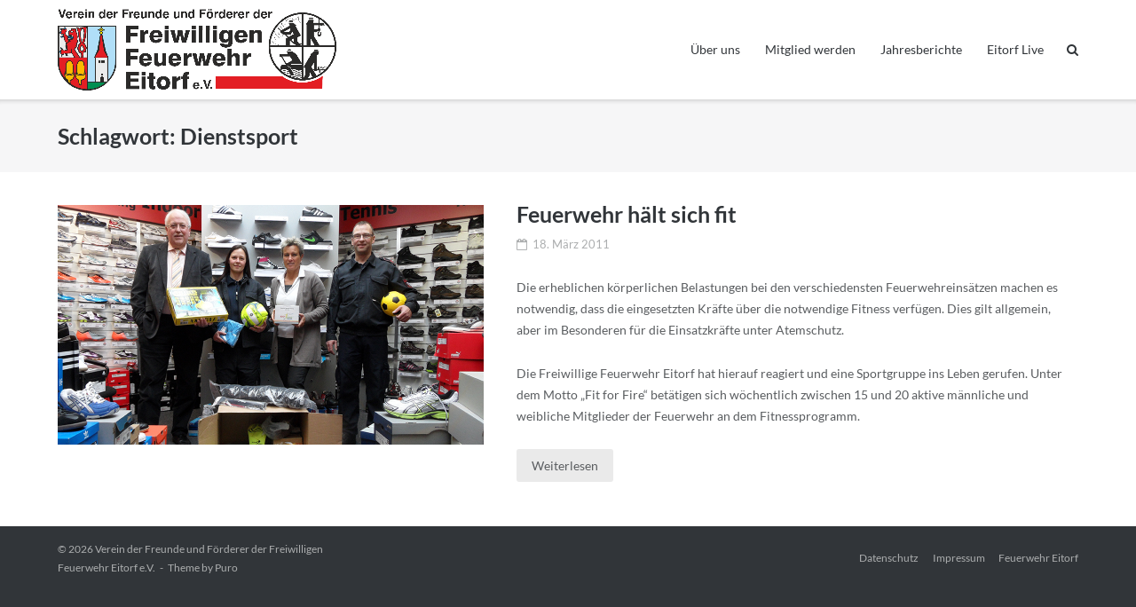

--- FILE ---
content_type: text/html; charset=UTF-8
request_url: https://foerderverein-feuerwehr-eitorf.de/tag/dienstsport/
body_size: 9401
content:
<!DOCTYPE html>
<html lang="de">
<head>
	<meta charset="UTF-8">
	<link rel="profile" href="https://gmpg.org/xfn/11">

	<meta name='robots' content='noindex, follow' />

	<!-- This site is optimized with the Yoast SEO plugin v26.8 - https://yoast.com/product/yoast-seo-wordpress/ -->
	<title>Dienstsport Archive - Verein der Freunde und Förderer der Freiwilligen Feuerwehr Eitorf e.V.</title>
	<meta property="og:locale" content="de_DE" />
	<meta property="og:type" content="article" />
	<meta property="og:title" content="Dienstsport Archive - Verein der Freunde und Förderer der Freiwilligen Feuerwehr Eitorf e.V." />
	<meta property="og:url" content="https://foerderverein-feuerwehr-eitorf.de/tag/dienstsport/" />
	<meta property="og:site_name" content="Verein der Freunde und Förderer der Freiwilligen Feuerwehr Eitorf e.V." />
	<meta property="og:image" content="https://foerderverein-feuerwehr-eitorf.de/wp-content/uploads/2018/11/Symbolbild.jpg" />
	<meta property="og:image:width" content="960" />
	<meta property="og:image:height" content="540" />
	<meta property="og:image:type" content="image/jpeg" />
	<meta name="twitter:card" content="summary_large_image" />
	<script type="application/ld+json" class="yoast-schema-graph">{"@context":"https://schema.org","@graph":[{"@type":"CollectionPage","@id":"https://foerderverein-feuerwehr-eitorf.de/tag/dienstsport/","url":"https://foerderverein-feuerwehr-eitorf.de/tag/dienstsport/","name":"Dienstsport Archive - Verein der Freunde und Förderer der Freiwilligen Feuerwehr Eitorf e.V.","isPartOf":{"@id":"https://foerderverein-feuerwehr-eitorf.de/#website"},"primaryImageOfPage":{"@id":"https://foerderverein-feuerwehr-eitorf.de/tag/dienstsport/#primaryimage"},"image":{"@id":"https://foerderverein-feuerwehr-eitorf.de/tag/dienstsport/#primaryimage"},"thumbnailUrl":"https://foerderverein-feuerwehr-eitorf.de/wp-content/uploads/2018/11/NeueSportausruestung_2011.jpg","breadcrumb":{"@id":"https://foerderverein-feuerwehr-eitorf.de/tag/dienstsport/#breadcrumb"},"inLanguage":"de"},{"@type":"ImageObject","inLanguage":"de","@id":"https://foerderverein-feuerwehr-eitorf.de/tag/dienstsport/#primaryimage","url":"https://foerderverein-feuerwehr-eitorf.de/wp-content/uploads/2018/11/NeueSportausruestung_2011.jpg","contentUrl":"https://foerderverein-feuerwehr-eitorf.de/wp-content/uploads/2018/11/NeueSportausruestung_2011.jpg","width":960,"height":540,"caption":"v.l.: Heinz-Willi Keuenhof (Vorstand Förderverein), Beate Busler (Trainerin Sportgruppe), Fr. Haarmann (Sport Kohnen) und Dirk Barberka (Trainer der Sportgruppe)"},{"@type":"BreadcrumbList","@id":"https://foerderverein-feuerwehr-eitorf.de/tag/dienstsport/#breadcrumb","itemListElement":[{"@type":"ListItem","position":1,"name":"Startseite","item":"https://foerderverein-feuerwehr-eitorf.de/"},{"@type":"ListItem","position":2,"name":"Dienstsport"}]},{"@type":"WebSite","@id":"https://foerderverein-feuerwehr-eitorf.de/#website","url":"https://foerderverein-feuerwehr-eitorf.de/","name":"Verein der Freunde und Förderer der Freiwilligen Feuerwehr Eitorf e.V.","description":"","potentialAction":[{"@type":"SearchAction","target":{"@type":"EntryPoint","urlTemplate":"https://foerderverein-feuerwehr-eitorf.de/?s={search_term_string}"},"query-input":{"@type":"PropertyValueSpecification","valueRequired":true,"valueName":"search_term_string"}}],"inLanguage":"de"}]}</script>
	<!-- / Yoast SEO plugin. -->



<link rel="alternate" type="application/rss+xml" title="Verein der Freunde und Förderer der Freiwilligen Feuerwehr Eitorf e.V. &raquo; Feed" href="https://foerderverein-feuerwehr-eitorf.de/feed/" />
<link rel="alternate" type="application/rss+xml" title="Verein der Freunde und Förderer der Freiwilligen Feuerwehr Eitorf e.V. &raquo; Kommentar-Feed" href="https://foerderverein-feuerwehr-eitorf.de/comments/feed/" />
<link rel="alternate" type="application/rss+xml" title="Verein der Freunde und Förderer der Freiwilligen Feuerwehr Eitorf e.V. &raquo; Schlagwort-Feed zu Dienstsport" href="https://foerderverein-feuerwehr-eitorf.de/tag/dienstsport/feed/" />
<style id='wp-img-auto-sizes-contain-inline-css' type='text/css'>
img:is([sizes=auto i],[sizes^="auto," i]){contain-intrinsic-size:3000px 1500px}
/*# sourceURL=wp-img-auto-sizes-contain-inline-css */
</style>
<style id='wp-emoji-styles-inline-css' type='text/css'>

	img.wp-smiley, img.emoji {
		display: inline !important;
		border: none !important;
		box-shadow: none !important;
		height: 1em !important;
		width: 1em !important;
		margin: 0 0.07em !important;
		vertical-align: -0.1em !important;
		background: none !important;
		padding: 0 !important;
	}
/*# sourceURL=wp-emoji-styles-inline-css */
</style>
<style id='wp-block-library-inline-css' type='text/css'>
:root{--wp-block-synced-color:#7a00df;--wp-block-synced-color--rgb:122,0,223;--wp-bound-block-color:var(--wp-block-synced-color);--wp-editor-canvas-background:#ddd;--wp-admin-theme-color:#007cba;--wp-admin-theme-color--rgb:0,124,186;--wp-admin-theme-color-darker-10:#006ba1;--wp-admin-theme-color-darker-10--rgb:0,107,160.5;--wp-admin-theme-color-darker-20:#005a87;--wp-admin-theme-color-darker-20--rgb:0,90,135;--wp-admin-border-width-focus:2px}@media (min-resolution:192dpi){:root{--wp-admin-border-width-focus:1.5px}}.wp-element-button{cursor:pointer}:root .has-very-light-gray-background-color{background-color:#eee}:root .has-very-dark-gray-background-color{background-color:#313131}:root .has-very-light-gray-color{color:#eee}:root .has-very-dark-gray-color{color:#313131}:root .has-vivid-green-cyan-to-vivid-cyan-blue-gradient-background{background:linear-gradient(135deg,#00d084,#0693e3)}:root .has-purple-crush-gradient-background{background:linear-gradient(135deg,#34e2e4,#4721fb 50%,#ab1dfe)}:root .has-hazy-dawn-gradient-background{background:linear-gradient(135deg,#faaca8,#dad0ec)}:root .has-subdued-olive-gradient-background{background:linear-gradient(135deg,#fafae1,#67a671)}:root .has-atomic-cream-gradient-background{background:linear-gradient(135deg,#fdd79a,#004a59)}:root .has-nightshade-gradient-background{background:linear-gradient(135deg,#330968,#31cdcf)}:root .has-midnight-gradient-background{background:linear-gradient(135deg,#020381,#2874fc)}:root{--wp--preset--font-size--normal:16px;--wp--preset--font-size--huge:42px}.has-regular-font-size{font-size:1em}.has-larger-font-size{font-size:2.625em}.has-normal-font-size{font-size:var(--wp--preset--font-size--normal)}.has-huge-font-size{font-size:var(--wp--preset--font-size--huge)}.has-text-align-center{text-align:center}.has-text-align-left{text-align:left}.has-text-align-right{text-align:right}.has-fit-text{white-space:nowrap!important}#end-resizable-editor-section{display:none}.aligncenter{clear:both}.items-justified-left{justify-content:flex-start}.items-justified-center{justify-content:center}.items-justified-right{justify-content:flex-end}.items-justified-space-between{justify-content:space-between}.screen-reader-text{border:0;clip-path:inset(50%);height:1px;margin:-1px;overflow:hidden;padding:0;position:absolute;width:1px;word-wrap:normal!important}.screen-reader-text:focus{background-color:#ddd;clip-path:none;color:#444;display:block;font-size:1em;height:auto;left:5px;line-height:normal;padding:15px 23px 14px;text-decoration:none;top:5px;width:auto;z-index:100000}html :where(.has-border-color){border-style:solid}html :where([style*=border-top-color]){border-top-style:solid}html :where([style*=border-right-color]){border-right-style:solid}html :where([style*=border-bottom-color]){border-bottom-style:solid}html :where([style*=border-left-color]){border-left-style:solid}html :where([style*=border-width]){border-style:solid}html :where([style*=border-top-width]){border-top-style:solid}html :where([style*=border-right-width]){border-right-style:solid}html :where([style*=border-bottom-width]){border-bottom-style:solid}html :where([style*=border-left-width]){border-left-style:solid}html :where(img[class*=wp-image-]){height:auto;max-width:100%}:where(figure){margin:0 0 1em}html :where(.is-position-sticky){--wp-admin--admin-bar--position-offset:var(--wp-admin--admin-bar--height,0px)}@media screen and (max-width:600px){html :where(.is-position-sticky){--wp-admin--admin-bar--position-offset:0px}}

/*# sourceURL=wp-block-library-inline-css */
</style><style id='wp-block-paragraph-inline-css' type='text/css'>
.is-small-text{font-size:.875em}.is-regular-text{font-size:1em}.is-large-text{font-size:2.25em}.is-larger-text{font-size:3em}.has-drop-cap:not(:focus):first-letter{float:left;font-size:8.4em;font-style:normal;font-weight:100;line-height:.68;margin:.05em .1em 0 0;text-transform:uppercase}body.rtl .has-drop-cap:not(:focus):first-letter{float:none;margin-left:.1em}p.has-drop-cap.has-background{overflow:hidden}:root :where(p.has-background){padding:1.25em 2.375em}:where(p.has-text-color:not(.has-link-color)) a{color:inherit}p.has-text-align-left[style*="writing-mode:vertical-lr"],p.has-text-align-right[style*="writing-mode:vertical-rl"]{rotate:180deg}
/*# sourceURL=https://foerderverein-feuerwehr-eitorf.de/wp-includes/blocks/paragraph/style.min.css */
</style>
<style id='global-styles-inline-css' type='text/css'>
:root{--wp--preset--aspect-ratio--square: 1;--wp--preset--aspect-ratio--4-3: 4/3;--wp--preset--aspect-ratio--3-4: 3/4;--wp--preset--aspect-ratio--3-2: 3/2;--wp--preset--aspect-ratio--2-3: 2/3;--wp--preset--aspect-ratio--16-9: 16/9;--wp--preset--aspect-ratio--9-16: 9/16;--wp--preset--color--black: #000000;--wp--preset--color--cyan-bluish-gray: #abb8c3;--wp--preset--color--white: #ffffff;--wp--preset--color--pale-pink: #f78da7;--wp--preset--color--vivid-red: #cf2e2e;--wp--preset--color--luminous-vivid-orange: #ff6900;--wp--preset--color--luminous-vivid-amber: #fcb900;--wp--preset--color--light-green-cyan: #7bdcb5;--wp--preset--color--vivid-green-cyan: #00d084;--wp--preset--color--pale-cyan-blue: #8ed1fc;--wp--preset--color--vivid-cyan-blue: #0693e3;--wp--preset--color--vivid-purple: #9b51e0;--wp--preset--gradient--vivid-cyan-blue-to-vivid-purple: linear-gradient(135deg,rgb(6,147,227) 0%,rgb(155,81,224) 100%);--wp--preset--gradient--light-green-cyan-to-vivid-green-cyan: linear-gradient(135deg,rgb(122,220,180) 0%,rgb(0,208,130) 100%);--wp--preset--gradient--luminous-vivid-amber-to-luminous-vivid-orange: linear-gradient(135deg,rgb(252,185,0) 0%,rgb(255,105,0) 100%);--wp--preset--gradient--luminous-vivid-orange-to-vivid-red: linear-gradient(135deg,rgb(255,105,0) 0%,rgb(207,46,46) 100%);--wp--preset--gradient--very-light-gray-to-cyan-bluish-gray: linear-gradient(135deg,rgb(238,238,238) 0%,rgb(169,184,195) 100%);--wp--preset--gradient--cool-to-warm-spectrum: linear-gradient(135deg,rgb(74,234,220) 0%,rgb(151,120,209) 20%,rgb(207,42,186) 40%,rgb(238,44,130) 60%,rgb(251,105,98) 80%,rgb(254,248,76) 100%);--wp--preset--gradient--blush-light-purple: linear-gradient(135deg,rgb(255,206,236) 0%,rgb(152,150,240) 100%);--wp--preset--gradient--blush-bordeaux: linear-gradient(135deg,rgb(254,205,165) 0%,rgb(254,45,45) 50%,rgb(107,0,62) 100%);--wp--preset--gradient--luminous-dusk: linear-gradient(135deg,rgb(255,203,112) 0%,rgb(199,81,192) 50%,rgb(65,88,208) 100%);--wp--preset--gradient--pale-ocean: linear-gradient(135deg,rgb(255,245,203) 0%,rgb(182,227,212) 50%,rgb(51,167,181) 100%);--wp--preset--gradient--electric-grass: linear-gradient(135deg,rgb(202,248,128) 0%,rgb(113,206,126) 100%);--wp--preset--gradient--midnight: linear-gradient(135deg,rgb(2,3,129) 0%,rgb(40,116,252) 100%);--wp--preset--font-size--small: 13px;--wp--preset--font-size--medium: 20px;--wp--preset--font-size--large: 36px;--wp--preset--font-size--x-large: 42px;--wp--preset--spacing--20: 0.44rem;--wp--preset--spacing--30: 0.67rem;--wp--preset--spacing--40: 1rem;--wp--preset--spacing--50: 1.5rem;--wp--preset--spacing--60: 2.25rem;--wp--preset--spacing--70: 3.38rem;--wp--preset--spacing--80: 5.06rem;--wp--preset--shadow--natural: 6px 6px 9px rgba(0, 0, 0, 0.2);--wp--preset--shadow--deep: 12px 12px 50px rgba(0, 0, 0, 0.4);--wp--preset--shadow--sharp: 6px 6px 0px rgba(0, 0, 0, 0.2);--wp--preset--shadow--outlined: 6px 6px 0px -3px rgb(255, 255, 255), 6px 6px rgb(0, 0, 0);--wp--preset--shadow--crisp: 6px 6px 0px rgb(0, 0, 0);}:where(.is-layout-flex){gap: 0.5em;}:where(.is-layout-grid){gap: 0.5em;}body .is-layout-flex{display: flex;}.is-layout-flex{flex-wrap: wrap;align-items: center;}.is-layout-flex > :is(*, div){margin: 0;}body .is-layout-grid{display: grid;}.is-layout-grid > :is(*, div){margin: 0;}:where(.wp-block-columns.is-layout-flex){gap: 2em;}:where(.wp-block-columns.is-layout-grid){gap: 2em;}:where(.wp-block-post-template.is-layout-flex){gap: 1.25em;}:where(.wp-block-post-template.is-layout-grid){gap: 1.25em;}.has-black-color{color: var(--wp--preset--color--black) !important;}.has-cyan-bluish-gray-color{color: var(--wp--preset--color--cyan-bluish-gray) !important;}.has-white-color{color: var(--wp--preset--color--white) !important;}.has-pale-pink-color{color: var(--wp--preset--color--pale-pink) !important;}.has-vivid-red-color{color: var(--wp--preset--color--vivid-red) !important;}.has-luminous-vivid-orange-color{color: var(--wp--preset--color--luminous-vivid-orange) !important;}.has-luminous-vivid-amber-color{color: var(--wp--preset--color--luminous-vivid-amber) !important;}.has-light-green-cyan-color{color: var(--wp--preset--color--light-green-cyan) !important;}.has-vivid-green-cyan-color{color: var(--wp--preset--color--vivid-green-cyan) !important;}.has-pale-cyan-blue-color{color: var(--wp--preset--color--pale-cyan-blue) !important;}.has-vivid-cyan-blue-color{color: var(--wp--preset--color--vivid-cyan-blue) !important;}.has-vivid-purple-color{color: var(--wp--preset--color--vivid-purple) !important;}.has-black-background-color{background-color: var(--wp--preset--color--black) !important;}.has-cyan-bluish-gray-background-color{background-color: var(--wp--preset--color--cyan-bluish-gray) !important;}.has-white-background-color{background-color: var(--wp--preset--color--white) !important;}.has-pale-pink-background-color{background-color: var(--wp--preset--color--pale-pink) !important;}.has-vivid-red-background-color{background-color: var(--wp--preset--color--vivid-red) !important;}.has-luminous-vivid-orange-background-color{background-color: var(--wp--preset--color--luminous-vivid-orange) !important;}.has-luminous-vivid-amber-background-color{background-color: var(--wp--preset--color--luminous-vivid-amber) !important;}.has-light-green-cyan-background-color{background-color: var(--wp--preset--color--light-green-cyan) !important;}.has-vivid-green-cyan-background-color{background-color: var(--wp--preset--color--vivid-green-cyan) !important;}.has-pale-cyan-blue-background-color{background-color: var(--wp--preset--color--pale-cyan-blue) !important;}.has-vivid-cyan-blue-background-color{background-color: var(--wp--preset--color--vivid-cyan-blue) !important;}.has-vivid-purple-background-color{background-color: var(--wp--preset--color--vivid-purple) !important;}.has-black-border-color{border-color: var(--wp--preset--color--black) !important;}.has-cyan-bluish-gray-border-color{border-color: var(--wp--preset--color--cyan-bluish-gray) !important;}.has-white-border-color{border-color: var(--wp--preset--color--white) !important;}.has-pale-pink-border-color{border-color: var(--wp--preset--color--pale-pink) !important;}.has-vivid-red-border-color{border-color: var(--wp--preset--color--vivid-red) !important;}.has-luminous-vivid-orange-border-color{border-color: var(--wp--preset--color--luminous-vivid-orange) !important;}.has-luminous-vivid-amber-border-color{border-color: var(--wp--preset--color--luminous-vivid-amber) !important;}.has-light-green-cyan-border-color{border-color: var(--wp--preset--color--light-green-cyan) !important;}.has-vivid-green-cyan-border-color{border-color: var(--wp--preset--color--vivid-green-cyan) !important;}.has-pale-cyan-blue-border-color{border-color: var(--wp--preset--color--pale-cyan-blue) !important;}.has-vivid-cyan-blue-border-color{border-color: var(--wp--preset--color--vivid-cyan-blue) !important;}.has-vivid-purple-border-color{border-color: var(--wp--preset--color--vivid-purple) !important;}.has-vivid-cyan-blue-to-vivid-purple-gradient-background{background: var(--wp--preset--gradient--vivid-cyan-blue-to-vivid-purple) !important;}.has-light-green-cyan-to-vivid-green-cyan-gradient-background{background: var(--wp--preset--gradient--light-green-cyan-to-vivid-green-cyan) !important;}.has-luminous-vivid-amber-to-luminous-vivid-orange-gradient-background{background: var(--wp--preset--gradient--luminous-vivid-amber-to-luminous-vivid-orange) !important;}.has-luminous-vivid-orange-to-vivid-red-gradient-background{background: var(--wp--preset--gradient--luminous-vivid-orange-to-vivid-red) !important;}.has-very-light-gray-to-cyan-bluish-gray-gradient-background{background: var(--wp--preset--gradient--very-light-gray-to-cyan-bluish-gray) !important;}.has-cool-to-warm-spectrum-gradient-background{background: var(--wp--preset--gradient--cool-to-warm-spectrum) !important;}.has-blush-light-purple-gradient-background{background: var(--wp--preset--gradient--blush-light-purple) !important;}.has-blush-bordeaux-gradient-background{background: var(--wp--preset--gradient--blush-bordeaux) !important;}.has-luminous-dusk-gradient-background{background: var(--wp--preset--gradient--luminous-dusk) !important;}.has-pale-ocean-gradient-background{background: var(--wp--preset--gradient--pale-ocean) !important;}.has-electric-grass-gradient-background{background: var(--wp--preset--gradient--electric-grass) !important;}.has-midnight-gradient-background{background: var(--wp--preset--gradient--midnight) !important;}.has-small-font-size{font-size: var(--wp--preset--font-size--small) !important;}.has-medium-font-size{font-size: var(--wp--preset--font-size--medium) !important;}.has-large-font-size{font-size: var(--wp--preset--font-size--large) !important;}.has-x-large-font-size{font-size: var(--wp--preset--font-size--x-large) !important;}
/*# sourceURL=global-styles-inline-css */
</style>

<style id='classic-theme-styles-inline-css' type='text/css'>
/*! This file is auto-generated */
.wp-block-button__link{color:#fff;background-color:#32373c;border-radius:9999px;box-shadow:none;text-decoration:none;padding:calc(.667em + 2px) calc(1.333em + 2px);font-size:1.125em}.wp-block-file__button{background:#32373c;color:#fff;text-decoration:none}
/*# sourceURL=/wp-includes/css/classic-themes.min.css */
</style>
<link rel='stylesheet' id='siteorigin-google-web-fonts-css' href='//foerderverein-feuerwehr-eitorf.de/wp-content/uploads/omgf/siteorigin-google-web-fonts/siteorigin-google-web-fonts.css?ver=1652800397' type='text/css' media='all' />
<link rel='stylesheet' id='ultra-style-css' href='https://foerderverein-feuerwehr-eitorf.de/wp-content/themes/ultra/style.css?ver=1.6.6' type='text/css' media='all' />
<link rel='stylesheet' id='font-awesome-css' href='https://foerderverein-feuerwehr-eitorf.de/wp-content/themes/ultra/font-awesome/css/font-awesome.min.css?ver=4.7.0' type='text/css' media='all' />
<!--n2css--><!--n2js--><script type="text/javascript" src="https://foerderverein-feuerwehr-eitorf.de/wp-includes/js/jquery/jquery.min.js?ver=3.7.1" id="jquery-core-js"></script>
<script type="text/javascript" src="https://foerderverein-feuerwehr-eitorf.de/wp-includes/js/jquery/jquery-migrate.min.js?ver=3.4.1" id="jquery-migrate-js"></script>
<script type="text/javascript" id="ultra-theme-js-extra">
/* <![CDATA[ */
var ultra_smooth_scroll_params = {"value":"1"};
var ultra_resp_top_bar_params = {"collapse":"1024"};
//# sourceURL=ultra-theme-js-extra
/* ]]> */
</script>
<script type="text/javascript" src="https://foerderverein-feuerwehr-eitorf.de/wp-content/themes/ultra/js/jquery.theme.min.js?ver=1.6.6" id="ultra-theme-js"></script>
<script type="text/javascript" src="https://foerderverein-feuerwehr-eitorf.de/wp-content/themes/ultra/js/jquery.hc-sticky.min.js?ver=2.2.6" id="jquery-hc-sticky-js"></script>
<script type="text/javascript" src="https://foerderverein-feuerwehr-eitorf.de/wp-content/themes/ultra/js/jquery.flexslider.min.js?ver=2.2.2" id="jquery-flexslider-js"></script>
<script type="text/javascript" src="https://foerderverein-feuerwehr-eitorf.de/wp-content/themes/ultra/js/jquery.fitvids.min.js?ver=1.1" id="jquery-fitvids-js"></script>
<script type="text/javascript" src="https://foerderverein-feuerwehr-eitorf.de/wp-content/themes/ultra/js/skip-link-focus-fix.js?ver=1.6.6" id="ultra-skip-link-focus-fix-js"></script>
<link rel="https://api.w.org/" href="https://foerderverein-feuerwehr-eitorf.de/wp-json/" /><link rel="alternate" title="JSON" type="application/json" href="https://foerderverein-feuerwehr-eitorf.de/wp-json/wp/v2/tags/36" /><link rel="EditURI" type="application/rsd+xml" title="RSD" href="https://foerderverein-feuerwehr-eitorf.de/xmlrpc.php?rsd" />
<meta name="generator" content="WordPress 6.9" />
<meta name="viewport" content="width=device-width, initial-scale=1" />	<style type="text/css" id="ultra-menu-css"> 
		@media (max-width: 1024px) { 
			.responsive-menu .main-navigation ul { display: none } 
			.responsive-menu .menu-toggle { display: block }
			.responsive-menu .menu-search { display: none }
			.site-header .site-branding-container { max-width: 90% }
			.main-navigation { max-width: 10% }
		}
		@media (min-width: 1024px) {
			.header-centered .site-header .container { height: auto; }
			.header-centered .site-header .site-branding-container { float: none; max-width: 100%; padding-right: 0; text-align: center; }
			.header-centered .main-navigation { float: none; max-width: 100%; text-align: center; }
			.header-centered .main-navigation > div { display: inline-block; float: none; vertical-align: top; }
		}
	</style>
	<link rel="icon" href="https://foerderverein-feuerwehr-eitorf.de/wp-content/uploads/2018/11/cropped-Wappen-32x32.png" sizes="32x32" />
<link rel="icon" href="https://foerderverein-feuerwehr-eitorf.de/wp-content/uploads/2018/11/cropped-Wappen-192x192.png" sizes="192x192" />
<link rel="apple-touch-icon" href="https://foerderverein-feuerwehr-eitorf.de/wp-content/uploads/2018/11/cropped-Wappen-180x180.png" />
<meta name="msapplication-TileImage" content="https://foerderverein-feuerwehr-eitorf.de/wp-content/uploads/2018/11/cropped-Wappen-270x270.png" />
</head>

<body class="archive tag tag-dienstsport tag-36 wp-theme-ultra full group-blog mobile-sticky-header no-touch one-column page-layout-default resp">
<div id="page" class="hfeed site">
	<a class="skip-link screen-reader-text" href="#content">Direkt zum Inhalt</a>

	
			<header id="masthead" class="site-header sticky-header scale responsive-menu">
			<div class="container">
								<div class="site-branding-container">
					<div class="site-branding">
						<a href="https://foerderverein-feuerwehr-eitorf.de/" rel="home">
							<img src="https://foerderverein-feuerwehr-eitorf.de/wp-content/uploads/2024/10/Logo-Foerderverein-Feuerwehr-Eitorf-ev-aktiv.png"  width="2418"  height="708"  alt="Verein der Freunde und Förderer der Freiwilligen Feuerwehr Eitorf e.V. Logo"  data-scale="1"  />						</a>
																	</div><!-- .site-branding -->
				</div><!-- .site-branding-container -->
				
				<nav id="site-navigation" class="main-navigation">
					<button class="menu-toggle"></button>					<div class="menu-hauptmenue-container"><ul id="menu-hauptmenue" class="menu"><li id="menu-item-33" class="menu-item menu-item-type-post_type menu-item-object-page menu-item-33"><a href="https://foerderverein-feuerwehr-eitorf.de/ueber-uns/">Über uns</a></li>
<li id="menu-item-166" class="menu-item menu-item-type-post_type menu-item-object-page menu-item-166"><a href="https://foerderverein-feuerwehr-eitorf.de/mitglied-werden/">Mitglied werden</a></li>
<li id="menu-item-252" class="menu-item menu-item-type-taxonomy menu-item-object-category menu-item-252"><a href="https://foerderverein-feuerwehr-eitorf.de/category/jahresberichte/">Jahresberichte</a></li>
<li id="menu-item-162" class="menu-item menu-item-type-custom menu-item-object-custom menu-item-162"><a target="_blank" href="https://eitorf-live.de">Eitorf Live</a></li>
</ul></div>											<div class="menu-search">
							<div class="search-icon"></div>
							<form method="get" class="searchform" action="https://foerderverein-feuerwehr-eitorf.de/">
								<input type="text" class="field" name="s" value="" />
							</form>	
						</div><!-- .menu-search -->
														</nav><!-- #site-navigation -->
			</div><!-- .container -->
		</header><!-- #masthead -->
	
	
	
	<div id="content" class="site-content">

		
			<header class="page-header">
			<div class="container">
				<div class="title-wrapper">
					<h1 class="page-title">Schlagwort: <span>Dienstsport</span></h1>				</div><!-- .title-wrapper -->			</div><!-- .container -->
		</header><!-- .page-header -->
	
	<div class="container">

		<div id="primary" class="content-area">
			<main id="main" class="site-main">

				
<div class="ultra-left-medium-loop">
	<article id="post-211" class="featured-image post-211 post type-post status-publish format-standard has-post-thumbnail hentry category-startseite tag-ausruestung tag-dienstsport tag-sport tag-sportausruestung">
					<div class="entry-thumbnail">
				<a href="https://foerderverein-feuerwehr-eitorf.de/2011/03/18/feuerwehr-haelt-sich-fit/" title="Feuerwehr hält sich fit">
					<img width="960" height="540" src="https://foerderverein-feuerwehr-eitorf.de/wp-content/uploads/2018/11/NeueSportausruestung_2011.jpg" class="attachment-post-thumbnail size-post-thumbnail wp-post-image" alt="" decoding="async" fetchpriority="high" srcset="https://foerderverein-feuerwehr-eitorf.de/wp-content/uploads/2018/11/NeueSportausruestung_2011.jpg 960w, https://foerderverein-feuerwehr-eitorf.de/wp-content/uploads/2018/11/NeueSportausruestung_2011-300x169.jpg 300w, https://foerderverein-feuerwehr-eitorf.de/wp-content/uploads/2018/11/NeueSportausruestung_2011-768x432.jpg 768w" sizes="(max-width: 960px) 100vw, 960px" />				</a>
			</div>
				<header class="entry-header">
			<h2 class="entry-title"><a href="https://foerderverein-feuerwehr-eitorf.de/2011/03/18/feuerwehr-haelt-sich-fit/" rel="bookmark">Feuerwehr hält sich fit</a></h2>
						<div class="entry-meta">
				<div class="entry-meta-inner"><span class="entry-date"><a href="https://foerderverein-feuerwehr-eitorf.de/2011/03/18/feuerwehr-haelt-sich-fit/" rel="bookmark"><time class="published" datetime="2011-03-18T19:02:51+01:00">18. März 2011</time><time class="updated" datetime="2018-12-07T12:19:08+01:00">7. Dezember 2018</time></span></a></div>			</div><!-- .entry-meta -->
					</header><!-- .entry-header -->

		<div class="entry-content">
			
<p>Die erheblichen körperlichen Belastungen bei den verschiedensten Feuerwehreinsätzen machen es notwendig, dass die eingesetzten Kräfte über die notwendige Fitness verfügen. Dies gilt allgemein, aber im Besonderen für die Einsatzkräfte unter Atemschutz.</p>



<p>Die Freiwillige Feuerwehr Eitorf hat hierauf reagiert und eine Sportgruppe ins Leben gerufen. Unter dem Motto „Fit for Fire“ betätigen sich wöchentlich zwischen 15 und 20 aktive männliche und weibliche Mitglieder der Feuerwehr an dem Fitnessprogramm.</p>



<span class="more-wrapper"><a class="more-link button" href="https://foerderverein-feuerwehr-eitorf.de/2011/03/18/feuerwehr-haelt-sich-fit/">Weiterlesen</a></span>
					</div><!-- .entry-content -->

		<div class="clear"></div>

		<footer class="entry-footer">
					</footer><!-- .entry-footer -->

	</article><!-- #post-## -->

	
	</div><!-- .ultra-left-medium-loop -->

	

			</main><!-- #main -->
		</div><!-- #primary -->

			
		</div><!-- .container -->

	</div><!-- #content -->

	<footer id="colophon" class="site-footer">

		<div class="footer-main">

							<div class="container">
										<div class="clear"></div>
				</div><!-- .container -->
			
		</div><!-- .main-footer -->

		
<div class="bottom-bar">
	<div class="container">
				<div class="site-info">
			<span>&copy; 2026 <a href="https://foerderverein-feuerwehr-eitorf.de/">Verein der Freunde und Förderer der Freiwilligen Feuerwehr Eitorf e.V.</a></span><span>Theme by <a href="https://purothemes.com/">Puro</a></span>		</div><!-- .site-info --><div class="bottom-bar-menu"><ul id="menu-footermenue" class="menu"><li id="menu-item-141" class="menu-item menu-item-type-post_type menu-item-object-page menu-item-privacy-policy menu-item-141"><a rel="privacy-policy" href="https://foerderverein-feuerwehr-eitorf.de/datenschutz/">Datenschutz</a></li>
<li id="menu-item-140" class="menu-item menu-item-type-post_type menu-item-object-page menu-item-140"><a href="https://foerderverein-feuerwehr-eitorf.de/impressum/">Impressum</a></li>
<li id="menu-item-142" class="menu-item menu-item-type-custom menu-item-object-custom menu-item-142"><a target="_blank" href="https://feuerwehr-eitorf.de">Feuerwehr Eitorf</a></li>
</ul></div>	</div><!-- .container -->
</div><!-- .bottom-bar -->

	</footer><!-- #colophon -->
</div><!-- #page -->

<script type="speculationrules">
{"prefetch":[{"source":"document","where":{"and":[{"href_matches":"/*"},{"not":{"href_matches":["/wp-*.php","/wp-admin/*","/wp-content/uploads/*","/wp-content/*","/wp-content/plugins/*","/wp-content/themes/ultra/*","/*\\?(.+)"]}},{"not":{"selector_matches":"a[rel~=\"nofollow\"]"}},{"not":{"selector_matches":".no-prefetch, .no-prefetch a"}}]},"eagerness":"conservative"}]}
</script>
<script type="text/javascript" id="ultra-responsive-menu-js-extra">
/* <![CDATA[ */
var ultra_resp_menu_params = {"collapse":"1024"};
//# sourceURL=ultra-responsive-menu-js-extra
/* ]]> */
</script>
<script type="text/javascript" src="https://foerderverein-feuerwehr-eitorf.de/wp-content/themes/ultra/js/responsive-menu.min.js?ver=1.6.6" id="ultra-responsive-menu-js"></script>
<script id="wp-emoji-settings" type="application/json">
{"baseUrl":"https://s.w.org/images/core/emoji/17.0.2/72x72/","ext":".png","svgUrl":"https://s.w.org/images/core/emoji/17.0.2/svg/","svgExt":".svg","source":{"concatemoji":"https://foerderverein-feuerwehr-eitorf.de/wp-includes/js/wp-emoji-release.min.js?ver=6.9"}}
</script>
<script type="module">
/* <![CDATA[ */
/*! This file is auto-generated */
const a=JSON.parse(document.getElementById("wp-emoji-settings").textContent),o=(window._wpemojiSettings=a,"wpEmojiSettingsSupports"),s=["flag","emoji"];function i(e){try{var t={supportTests:e,timestamp:(new Date).valueOf()};sessionStorage.setItem(o,JSON.stringify(t))}catch(e){}}function c(e,t,n){e.clearRect(0,0,e.canvas.width,e.canvas.height),e.fillText(t,0,0);t=new Uint32Array(e.getImageData(0,0,e.canvas.width,e.canvas.height).data);e.clearRect(0,0,e.canvas.width,e.canvas.height),e.fillText(n,0,0);const a=new Uint32Array(e.getImageData(0,0,e.canvas.width,e.canvas.height).data);return t.every((e,t)=>e===a[t])}function p(e,t){e.clearRect(0,0,e.canvas.width,e.canvas.height),e.fillText(t,0,0);var n=e.getImageData(16,16,1,1);for(let e=0;e<n.data.length;e++)if(0!==n.data[e])return!1;return!0}function u(e,t,n,a){switch(t){case"flag":return n(e,"\ud83c\udff3\ufe0f\u200d\u26a7\ufe0f","\ud83c\udff3\ufe0f\u200b\u26a7\ufe0f")?!1:!n(e,"\ud83c\udde8\ud83c\uddf6","\ud83c\udde8\u200b\ud83c\uddf6")&&!n(e,"\ud83c\udff4\udb40\udc67\udb40\udc62\udb40\udc65\udb40\udc6e\udb40\udc67\udb40\udc7f","\ud83c\udff4\u200b\udb40\udc67\u200b\udb40\udc62\u200b\udb40\udc65\u200b\udb40\udc6e\u200b\udb40\udc67\u200b\udb40\udc7f");case"emoji":return!a(e,"\ud83e\u1fac8")}return!1}function f(e,t,n,a){let r;const o=(r="undefined"!=typeof WorkerGlobalScope&&self instanceof WorkerGlobalScope?new OffscreenCanvas(300,150):document.createElement("canvas")).getContext("2d",{willReadFrequently:!0}),s=(o.textBaseline="top",o.font="600 32px Arial",{});return e.forEach(e=>{s[e]=t(o,e,n,a)}),s}function r(e){var t=document.createElement("script");t.src=e,t.defer=!0,document.head.appendChild(t)}a.supports={everything:!0,everythingExceptFlag:!0},new Promise(t=>{let n=function(){try{var e=JSON.parse(sessionStorage.getItem(o));if("object"==typeof e&&"number"==typeof e.timestamp&&(new Date).valueOf()<e.timestamp+604800&&"object"==typeof e.supportTests)return e.supportTests}catch(e){}return null}();if(!n){if("undefined"!=typeof Worker&&"undefined"!=typeof OffscreenCanvas&&"undefined"!=typeof URL&&URL.createObjectURL&&"undefined"!=typeof Blob)try{var e="postMessage("+f.toString()+"("+[JSON.stringify(s),u.toString(),c.toString(),p.toString()].join(",")+"));",a=new Blob([e],{type:"text/javascript"});const r=new Worker(URL.createObjectURL(a),{name:"wpTestEmojiSupports"});return void(r.onmessage=e=>{i(n=e.data),r.terminate(),t(n)})}catch(e){}i(n=f(s,u,c,p))}t(n)}).then(e=>{for(const n in e)a.supports[n]=e[n],a.supports.everything=a.supports.everything&&a.supports[n],"flag"!==n&&(a.supports.everythingExceptFlag=a.supports.everythingExceptFlag&&a.supports[n]);var t;a.supports.everythingExceptFlag=a.supports.everythingExceptFlag&&!a.supports.flag,a.supports.everything||((t=a.source||{}).concatemoji?r(t.concatemoji):t.wpemoji&&t.twemoji&&(r(t.twemoji),r(t.wpemoji)))});
//# sourceURL=https://foerderverein-feuerwehr-eitorf.de/wp-includes/js/wp-emoji-loader.min.js
/* ]]> */
</script>

</body>
</html>


--- FILE ---
content_type: text/css
request_url: https://foerderverein-feuerwehr-eitorf.de/wp-content/uploads/omgf/siteorigin-google-web-fonts/siteorigin-google-web-fonts.css?ver=1652800397
body_size: 602
content:
/**
 * Auto Generated by OMGF
 * @author: Daan van den Bergh
 * @url: https://ffw.press
 */

@font-face {
    font-family: Muli;
    font-style: normal;
    font-weight: 200;
    font-display: swap;
    src: url('https://foerderverein-feuerwehr-eitorf.de/wp-content/uploads/omgf/siteorigin-google-web-fonts/mulish-normal-200.eot');
    src: 
    url('https://foerderverein-feuerwehr-eitorf.de/wp-content/uploads/omgf/siteorigin-google-web-fonts/mulish-normal-200.woff2') format('woff2'),
    url('https://foerderverein-feuerwehr-eitorf.de/wp-content/uploads/omgf/siteorigin-google-web-fonts/mulish-normal-200.woff') format('woff'),
    url('https://foerderverein-feuerwehr-eitorf.de/wp-content/uploads/omgf/siteorigin-google-web-fonts/mulish-normal-200.ttf') format('ttf'),
    url('https://foerderverein-feuerwehr-eitorf.de/wp-content/uploads/omgf/siteorigin-google-web-fonts/mulish-normal-200.svg') format('svg');
}
@font-face {
    font-family: Muli;
    font-style: normal;
    font-weight: 300;
    font-display: swap;
    src: 
    url('https://foerderverein-feuerwehr-eitorf.de/wp-content/uploads/omgf/siteorigin-google-web-fonts/mulish-normal-300.woff2') format('woff2'),
    url('https://foerderverein-feuerwehr-eitorf.de/wp-content/uploads/omgf/siteorigin-google-web-fonts/mulish-normal-300.woff') format('woff'),
    url('https://foerderverein-feuerwehr-eitorf.de/wp-content/uploads/omgf/siteorigin-google-web-fonts/mulish-normal-300.ttf') format('ttf'),
    url('https://foerderverein-feuerwehr-eitorf.de/wp-content/uploads/omgf/siteorigin-google-web-fonts/mulish-normal-300.svg') format('svg');
}
@font-face {
    font-family: Muli;
    font-style: normal;
    font-weight: 400;
    font-display: swap;
    src: 
    url('https://foerderverein-feuerwehr-eitorf.de/wp-content/uploads/omgf/siteorigin-google-web-fonts/mulish-normal-400.woff2') format('woff2'),
    url('https://foerderverein-feuerwehr-eitorf.de/wp-content/uploads/omgf/siteorigin-google-web-fonts/mulish-normal-400.woff') format('woff'),
    url('https://foerderverein-feuerwehr-eitorf.de/wp-content/uploads/omgf/siteorigin-google-web-fonts/mulish-normal-400.ttf') format('ttf'),
    url('https://foerderverein-feuerwehr-eitorf.de/wp-content/uploads/omgf/siteorigin-google-web-fonts/mulish-normal-400.svg') format('svg');
}
@font-face {
    font-family: Muli;
    font-style: normal;
    font-weight: 500;
    font-display: swap;
    src: 
    url('https://foerderverein-feuerwehr-eitorf.de/wp-content/uploads/omgf/siteorigin-google-web-fonts/mulish-normal-500.woff2') format('woff2'),
    url('https://foerderverein-feuerwehr-eitorf.de/wp-content/uploads/omgf/siteorigin-google-web-fonts/mulish-normal-500.woff') format('woff'),
    url('https://foerderverein-feuerwehr-eitorf.de/wp-content/uploads/omgf/siteorigin-google-web-fonts/mulish-normal-500.ttf') format('ttf'),
    url('https://foerderverein-feuerwehr-eitorf.de/wp-content/uploads/omgf/siteorigin-google-web-fonts/mulish-normal-500.svg') format('svg');
}
@font-face {
    font-family: Muli;
    font-style: normal;
    font-weight: 600;
    font-display: swap;
    src: 
    url('https://foerderverein-feuerwehr-eitorf.de/wp-content/uploads/omgf/siteorigin-google-web-fonts/mulish-normal-600.woff2') format('woff2'),
    url('https://foerderverein-feuerwehr-eitorf.de/wp-content/uploads/omgf/siteorigin-google-web-fonts/mulish-normal-600.woff') format('woff'),
    url('https://foerderverein-feuerwehr-eitorf.de/wp-content/uploads/omgf/siteorigin-google-web-fonts/mulish-normal-600.ttf') format('ttf'),
    url('https://foerderverein-feuerwehr-eitorf.de/wp-content/uploads/omgf/siteorigin-google-web-fonts/mulish-normal-600.svg') format('svg');
}
@font-face {
    font-family: Muli;
    font-style: normal;
    font-weight: 700;
    font-display: swap;
    src: 
    url('https://foerderverein-feuerwehr-eitorf.de/wp-content/uploads/omgf/siteorigin-google-web-fonts/mulish-normal-700.woff2') format('woff2'),
    url('https://foerderverein-feuerwehr-eitorf.de/wp-content/uploads/omgf/siteorigin-google-web-fonts/mulish-normal-700.woff') format('woff'),
    url('https://foerderverein-feuerwehr-eitorf.de/wp-content/uploads/omgf/siteorigin-google-web-fonts/mulish-normal-700.ttf') format('ttf'),
    url('https://foerderverein-feuerwehr-eitorf.de/wp-content/uploads/omgf/siteorigin-google-web-fonts/mulish-normal-700.svg') format('svg');
}
@font-face {
    font-family: Muli;
    font-style: normal;
    font-weight: 800;
    font-display: swap;
    src: 
    url('https://foerderverein-feuerwehr-eitorf.de/wp-content/uploads/omgf/siteorigin-google-web-fonts/mulish-normal-800.woff2') format('woff2'),
    url('https://foerderverein-feuerwehr-eitorf.de/wp-content/uploads/omgf/siteorigin-google-web-fonts/mulish-normal-800.woff') format('woff'),
    url('https://foerderverein-feuerwehr-eitorf.de/wp-content/uploads/omgf/siteorigin-google-web-fonts/mulish-normal-800.ttf') format('ttf'),
    url('https://foerderverein-feuerwehr-eitorf.de/wp-content/uploads/omgf/siteorigin-google-web-fonts/mulish-normal-800.svg') format('svg');
}
@font-face {
    font-family: Muli;
    font-style: normal;
    font-weight: 900;
    font-display: swap;
    src: 
    url('https://foerderverein-feuerwehr-eitorf.de/wp-content/uploads/omgf/siteorigin-google-web-fonts/mulish-normal-900.woff2') format('woff2'),
    url('https://foerderverein-feuerwehr-eitorf.de/wp-content/uploads/omgf/siteorigin-google-web-fonts/mulish-normal-900.woff') format('woff'),
    url('https://foerderverein-feuerwehr-eitorf.de/wp-content/uploads/omgf/siteorigin-google-web-fonts/mulish-normal-900.ttf') format('ttf'),
    url('https://foerderverein-feuerwehr-eitorf.de/wp-content/uploads/omgf/siteorigin-google-web-fonts/mulish-normal-900.svg') format('svg');
}
@font-face {
    font-family: Muli;
    font-style: italic;
    font-weight: 200;
    font-display: swap;
    src: 
    url('https://foerderverein-feuerwehr-eitorf.de/wp-content/uploads/omgf/siteorigin-google-web-fonts/mulish-italic-200.woff2') format('woff2'),
    url('https://foerderverein-feuerwehr-eitorf.de/wp-content/uploads/omgf/siteorigin-google-web-fonts/mulish-italic-200.woff') format('woff'),
    url('https://foerderverein-feuerwehr-eitorf.de/wp-content/uploads/omgf/siteorigin-google-web-fonts/mulish-italic-200.ttf') format('ttf'),
    url('https://foerderverein-feuerwehr-eitorf.de/wp-content/uploads/omgf/siteorigin-google-web-fonts/mulish-italic-200.svg') format('svg');
}
@font-face {
    font-family: Muli;
    font-style: italic;
    font-weight: 300;
    font-display: swap;
    src: 
    url('https://foerderverein-feuerwehr-eitorf.de/wp-content/uploads/omgf/siteorigin-google-web-fonts/mulish-italic-300.woff2') format('woff2'),
    url('https://foerderverein-feuerwehr-eitorf.de/wp-content/uploads/omgf/siteorigin-google-web-fonts/mulish-italic-300.woff') format('woff'),
    url('https://foerderverein-feuerwehr-eitorf.de/wp-content/uploads/omgf/siteorigin-google-web-fonts/mulish-italic-300.ttf') format('ttf'),
    url('https://foerderverein-feuerwehr-eitorf.de/wp-content/uploads/omgf/siteorigin-google-web-fonts/mulish-italic-300.svg') format('svg');
}
@font-face {
    font-family: Muli;
    font-style: italic;
    font-weight: 400;
    font-display: swap;
    src: 
    url('https://foerderverein-feuerwehr-eitorf.de/wp-content/uploads/omgf/siteorigin-google-web-fonts/mulish-italic-400.woff2') format('woff2'),
    url('https://foerderverein-feuerwehr-eitorf.de/wp-content/uploads/omgf/siteorigin-google-web-fonts/mulish-italic-400.woff') format('woff'),
    url('https://foerderverein-feuerwehr-eitorf.de/wp-content/uploads/omgf/siteorigin-google-web-fonts/mulish-italic-400.ttf') format('ttf'),
    url('https://foerderverein-feuerwehr-eitorf.de/wp-content/uploads/omgf/siteorigin-google-web-fonts/mulish-italic-400.svg') format('svg');
}
@font-face {
    font-family: Muli;
    font-style: italic;
    font-weight: 500;
    font-display: swap;
    src: 
    url('https://foerderverein-feuerwehr-eitorf.de/wp-content/uploads/omgf/siteorigin-google-web-fonts/mulish-italic-500.woff2') format('woff2'),
    url('https://foerderverein-feuerwehr-eitorf.de/wp-content/uploads/omgf/siteorigin-google-web-fonts/mulish-italic-500.woff') format('woff'),
    url('https://foerderverein-feuerwehr-eitorf.de/wp-content/uploads/omgf/siteorigin-google-web-fonts/mulish-italic-500.ttf') format('ttf'),
    url('https://foerderverein-feuerwehr-eitorf.de/wp-content/uploads/omgf/siteorigin-google-web-fonts/mulish-italic-500.svg') format('svg');
}
@font-face {
    font-family: Muli;
    font-style: italic;
    font-weight: 600;
    font-display: swap;
    src: 
    url('https://foerderverein-feuerwehr-eitorf.de/wp-content/uploads/omgf/siteorigin-google-web-fonts/mulish-italic-600.woff2') format('woff2'),
    url('https://foerderverein-feuerwehr-eitorf.de/wp-content/uploads/omgf/siteorigin-google-web-fonts/mulish-italic-600.woff') format('woff'),
    url('https://foerderverein-feuerwehr-eitorf.de/wp-content/uploads/omgf/siteorigin-google-web-fonts/mulish-italic-600.ttf') format('ttf'),
    url('https://foerderverein-feuerwehr-eitorf.de/wp-content/uploads/omgf/siteorigin-google-web-fonts/mulish-italic-600.svg') format('svg');
}
@font-face {
    font-family: Muli;
    font-style: italic;
    font-weight: 700;
    font-display: swap;
    src: 
    url('https://foerderverein-feuerwehr-eitorf.de/wp-content/uploads/omgf/siteorigin-google-web-fonts/mulish-italic-700.woff2') format('woff2'),
    url('https://foerderverein-feuerwehr-eitorf.de/wp-content/uploads/omgf/siteorigin-google-web-fonts/mulish-italic-700.woff') format('woff'),
    url('https://foerderverein-feuerwehr-eitorf.de/wp-content/uploads/omgf/siteorigin-google-web-fonts/mulish-italic-700.ttf') format('ttf'),
    url('https://foerderverein-feuerwehr-eitorf.de/wp-content/uploads/omgf/siteorigin-google-web-fonts/mulish-italic-700.svg') format('svg');
}
@font-face {
    font-family: Muli;
    font-style: italic;
    font-weight: 800;
    font-display: swap;
    src: 
    url('https://foerderverein-feuerwehr-eitorf.de/wp-content/uploads/omgf/siteorigin-google-web-fonts/mulish-italic-800.woff2') format('woff2'),
    url('https://foerderverein-feuerwehr-eitorf.de/wp-content/uploads/omgf/siteorigin-google-web-fonts/mulish-italic-800.woff') format('woff'),
    url('https://foerderverein-feuerwehr-eitorf.de/wp-content/uploads/omgf/siteorigin-google-web-fonts/mulish-italic-800.ttf') format('ttf'),
    url('https://foerderverein-feuerwehr-eitorf.de/wp-content/uploads/omgf/siteorigin-google-web-fonts/mulish-italic-800.svg') format('svg');
}
@font-face {
    font-family: Muli;
    font-style: italic;
    font-weight: 900;
    font-display: swap;
    src: 
    url('https://foerderverein-feuerwehr-eitorf.de/wp-content/uploads/omgf/siteorigin-google-web-fonts/mulish-italic-900.woff2') format('woff2'),
    url('https://foerderverein-feuerwehr-eitorf.de/wp-content/uploads/omgf/siteorigin-google-web-fonts/mulish-italic-900.woff') format('woff'),
    url('https://foerderverein-feuerwehr-eitorf.de/wp-content/uploads/omgf/siteorigin-google-web-fonts/mulish-italic-900.ttf') format('ttf'),
    url('https://foerderverein-feuerwehr-eitorf.de/wp-content/uploads/omgf/siteorigin-google-web-fonts/mulish-italic-900.svg') format('svg');
}
@font-face {
    font-family: 'Lato';
    font-style: normal;
    font-weight: 300;
    font-display: swap;
    src: 
    url('https://foerderverein-feuerwehr-eitorf.de/wp-content/uploads/omgf/siteorigin-google-web-fonts/lato-normal-300.woff2') format('woff2'),
    url('https://foerderverein-feuerwehr-eitorf.de/wp-content/uploads/omgf/siteorigin-google-web-fonts/lato-normal-300.woff') format('woff'),
    url('https://foerderverein-feuerwehr-eitorf.de/wp-content/uploads/omgf/siteorigin-google-web-fonts/lato-normal-300.ttf') format('ttf'),
    url('https://foerderverein-feuerwehr-eitorf.de/wp-content/uploads/omgf/siteorigin-google-web-fonts/lato-normal-300.svg') format('svg');
}
@font-face {
    font-family: 'Lato';
    font-style: normal;
    font-weight: 400;
    font-display: swap;
    src: 
    url('https://foerderverein-feuerwehr-eitorf.de/wp-content/uploads/omgf/siteorigin-google-web-fonts/lato-normal-400.woff2') format('woff2'),
    url('https://foerderverein-feuerwehr-eitorf.de/wp-content/uploads/omgf/siteorigin-google-web-fonts/lato-normal-400.woff') format('woff'),
    url('https://foerderverein-feuerwehr-eitorf.de/wp-content/uploads/omgf/siteorigin-google-web-fonts/lato-normal-400.ttf') format('ttf'),
    url('https://foerderverein-feuerwehr-eitorf.de/wp-content/uploads/omgf/siteorigin-google-web-fonts/lato-normal-400.svg') format('svg');
}
@font-face {
    font-family: 'Lato';
    font-style: normal;
    font-weight: 700;
    font-display: swap;
    src: 
    url('https://foerderverein-feuerwehr-eitorf.de/wp-content/uploads/omgf/siteorigin-google-web-fonts/lato-normal-700.woff2') format('woff2'),
    url('https://foerderverein-feuerwehr-eitorf.de/wp-content/uploads/omgf/siteorigin-google-web-fonts/lato-normal-700.woff') format('woff'),
    url('https://foerderverein-feuerwehr-eitorf.de/wp-content/uploads/omgf/siteorigin-google-web-fonts/lato-normal-700.ttf') format('ttf'),
    url('https://foerderverein-feuerwehr-eitorf.de/wp-content/uploads/omgf/siteorigin-google-web-fonts/lato-normal-700.svg') format('svg');
}
